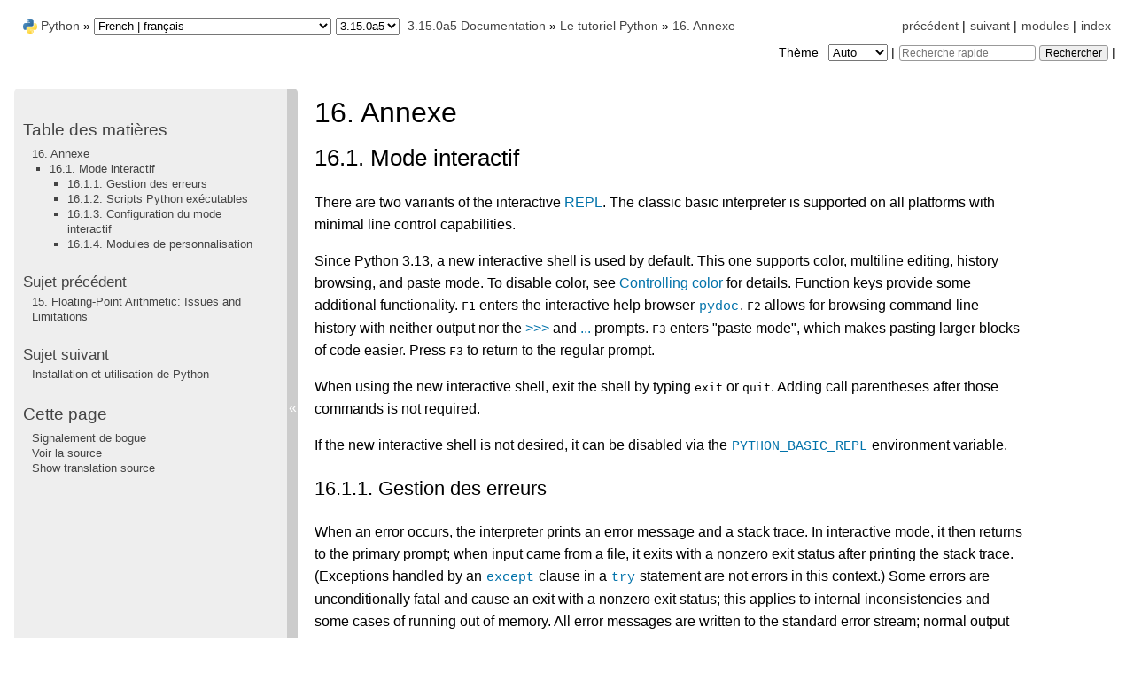

--- FILE ---
content_type: text/html
request_url: https://docs.python.org/fr/dev/tutorial/appendix.html
body_size: 6610
content:
<!DOCTYPE html>

<html lang="fr" data-content_root="../">
  <head>
    <meta charset="utf-8" />
    <meta name="viewport" content="width=device-width, initial-scale=1.0" /><meta name="viewport" content="width=device-width, initial-scale=1" />
<meta property="og:title" content="16. Annexe" />
<meta property="og:type" content="website" />
<meta property="og:url" content="https://docs.python.org/3/tutorial/appendix.html" />
<meta property="og:site_name" content="Python documentation" />
<meta property="og:description" content="Mode interactif: There are two variants of the interactive REPL. The classic basic interpreter is supported on all platforms with minimal line control capabilities. Since Python 3.13, a new interac..." />
<meta property="og:image:width" content="1146" />
<meta property="og:image:height" content="600" />
<meta property="og:image" content="https://docs.python.org/3.15/fr/_images/social_previews/summary_tutorial_appendix_e0bbc6f8.png" />
<meta property="og:image:alt" content="Mode interactif: There are two variants of the interactive REPL. The classic basic interpreter is supported on all platforms with minimal line control capabilities. Since Python 3.13, a new interac..." />
<meta name="description" content="Mode interactif: There are two variants of the interactive REPL. The classic basic interpreter is supported on all platforms with minimal line control capabilities. Since Python 3.13, a new interac..." />
<meta name="twitter:card" content="summary_large_image" />
<meta name="theme-color" content="#3776ab">

    <title>16. Annexe &#8212; Documentation Python 3.15.0a5</title><meta name="viewport" content="width=device-width, initial-scale=1.0">
    
    <link rel="stylesheet" type="text/css" href="../_static/pygments.css?v=b86133f3" />
    <link rel="stylesheet" type="text/css" href="../_static/classic.css?v=234b1a7c" />
    <link rel="stylesheet" type="text/css" href="../_static/pydoctheme.css?v=4eb63a40" />
    <link id="pygments_dark_css" media="(prefers-color-scheme: dark)" rel="stylesheet" type="text/css" href="../_static/pygments_dark.css?v=5349f25f" />
    
    <script src="../_static/documentation_options.js?v=d408f99d"></script>
    <script src="../_static/doctools.js?v=9bcbadda"></script>
    <script src="../_static/sphinx_highlight.js?v=dc90522c"></script>
    <script src="../_static/translations.js?v=e6b791cb"></script>
    
    <script src="../_static/sidebar.js"></script>
    
    <link rel="search" type="application/opensearchdescription+xml"
          title="Recherchez dans Documentation Python 3.15.0a5"
          href="../_static/opensearch.xml"/>
    <link rel="author" title="À propos de ces documents" href="../about.html" />
    <link rel="index" title="Index" href="../genindex.html" />
    <link rel="search" title="Recherche" href="../search.html" />
    <link rel="copyright" title="Copyright" href="../copyright.html" />
    <link rel="next" title="Installation et utilisation de Python" href="../using/index.html" />
    <link rel="prev" title="15. Floating-Point Arithmetic: Issues and Limitations" href="floatingpoint.html" />
    
      
      <script defer file-types="bz2,epub,zip" data-domain="docs.python.org" src="https://analytics.python.org/js/script.file-downloads.outbound-links.js"></script>
      
      <link rel="canonical" href="https://docs.python.org/3/tutorial/appendix.html">
      
    

    
    <style>
      @media only screen {
        table.full-width-table {
            width: 100%;
        }
      }
    </style>
<link rel="stylesheet" href="../_static/pydoctheme_dark.css" media="(prefers-color-scheme: dark)" id="pydoctheme_dark_css">
    <link rel="shortcut icon" type="image/png" href="../_static/py.svg">
            <script type="text/javascript" src="../_static/copybutton.js"></script>
            <script type="text/javascript" src="../_static/menu.js"></script>
            <script type="text/javascript" src="../_static/search-focus.js"></script>
            <script type="text/javascript" src="../_static/themetoggle.js"></script> 
            <script type="text/javascript" src="../_static/rtd_switcher.js"></script>
            <meta name="readthedocs-addons-api-version" content="1">

  </head>
<body>
<div class="mobile-nav">
    <input type="checkbox" id="menuToggler" class="toggler__input" aria-controls="navigation"
           aria-pressed="false" aria-expanded="false" role="button" aria-label="Menu">
    <nav class="nav-content" role="navigation">
        <label for="menuToggler" class="toggler__label">
            <span></span>
        </label>
        <span class="nav-items-wrapper">
            <a href="https://www.python.org/" class="nav-logo">
                <img src="../_static/py.svg" alt="Python logo">
            </a>
            <span class="version_switcher_placeholder"></span>
            <form role="search" class="search" action="../search.html" method="get">
                <svg xmlns="http://www.w3.org/2000/svg" width="20" height="20" viewBox="0 0 24 24" class="search-icon">
                    <path fill-rule="nonzero" fill="currentColor" d="M15.5 14h-.79l-.28-.27a6.5 6.5 0 001.48-5.34c-.47-2.78-2.79-5-5.59-5.34a6.505 6.505 0 00-7.27 7.27c.34 2.8 2.56 5.12 5.34 5.59a6.5 6.5 0 005.34-1.48l.27.28v.79l4.25 4.25c.41.41 1.08.41 1.49 0 .41-.41.41-1.08 0-1.49L15.5 14zm-6 0C7.01 14 5 11.99 5 9.5S7.01 5 9.5 5 14 7.01 14 9.5 11.99 14 9.5 14z"></path>
                </svg>
                <input placeholder="Recherche rapide" aria-label="Recherche rapide" type="search" name="q">
                <input type="submit" value="Rechercher">
            </form>
        </span>
    </nav>
    <div class="menu-wrapper">
        <nav class="menu" role="navigation" aria-label="main navigation">
            <div class="language_switcher_placeholder"></div>
            
<label class="theme-selector-label">
    Thème
    <select class="theme-selector" oninput="activateTheme(this.value)">
        <option value="auto" selected>Auto</option>
        <option value="light">Clair</option>
        <option value="dark">Sombre</option>
    </select>
</label>
  <div>
    <h3><a href="../contents.html">Table des matières</a></h3>
    <ul>
<li><a class="reference internal" href="#">16. Annexe</a><ul>
<li><a class="reference internal" href="#interactive-mode">16.1. Mode interactif</a><ul>
<li><a class="reference internal" href="#error-handling">16.1.1. Gestion des erreurs</a></li>
<li><a class="reference internal" href="#executable-python-scripts">16.1.2. Scripts Python exécutables</a></li>
<li><a class="reference internal" href="#the-interactive-startup-file">16.1.3. Configuration du mode interactif</a></li>
<li><a class="reference internal" href="#the-customization-modules">16.1.4. Modules de personnalisation</a></li>
</ul>
</li>
</ul>
</li>
</ul>

  </div>
  <div>
    <h4>Sujet précédent</h4>
    <p class="topless"><a href="floatingpoint.html"
                          title="Chapitre précédent"><span class="section-number">15. </span>Floating-Point Arithmetic:  Issues and Limitations</a></p>
  </div>
  <div>
    <h4>Sujet suivant</h4>
    <p class="topless"><a href="../using/index.html"
                          title="Chapitre suivant">Installation et utilisation de Python</a></p>
  </div>
  <div role="note" aria-label="source link">
    <h3>Cette page</h3>
    <ul class="this-page-menu">
      <li><a href="../bugs.html">Signalement de bogue</a></li>
      <li>
        <a href="https://github.com/python/cpython/blob/main/Doc/tutorial/appendix.rst?plain=1"
            rel="nofollow">Voir la source
        </a>
      </li>
      
      <li>
        <a href="https://github.com/python/python-docs-fr/blob/3.15/tutorial/appendix.po?plain=1"
           rel="nofollow">Show translation source</a>
      </li>
      
    </ul>
  </div>
        </nav>
    </div>
</div>

  
    <div class="related" role="navigation" aria-label="Related">
      <h3>Navigation</h3>
      <ul>
        <li class="right" style="margin-right: 10px">
          <a href="../genindex.html" title="Index général"
             accesskey="I">index</a></li>
        <li class="right" >
          <a href="../py-modindex.html" title="Index des modules Python"
             >modules</a> |</li>
        <li class="right" >
          <a href="../using/index.html" title="Installation et utilisation de Python"
             accesskey="N">suivant</a> |</li>
        <li class="right" >
          <a href="floatingpoint.html" title="15. Floating-Point Arithmetic: Issues and Limitations"
             accesskey="P">précédent</a> |</li>

          <li><img src="../_static/py.svg" alt="Python logo" style="vertical-align: middle; margin-top: -1px"></li>
          <li><a href="https://www.python.org/">Python</a> &#187;</li>
          <li class="switchers">
            <div class="language_switcher_placeholder"></div>
            <div class="version_switcher_placeholder"></div>
          </li>
          <li>
              
          </li>
    <li id="cpython-language-and-version">
      <a href="../index.html">3.15.0a5 Documentation</a> &#187;
    </li>

          <li class="nav-item nav-item-1"><a href="index.html" accesskey="U">Le tutoriel Python</a> &#187;</li>
        <li class="nav-item nav-item-this"><a href=""><span class="section-number">16. </span>Annexe</a></li>
                <li class="right">
                    

    <div class="inline-search" role="search">
        <form class="inline-search" action="../search.html" method="get">
          <input placeholder="Recherche rapide" aria-label="Recherche rapide" type="search" name="q" id="search-box">
          <input type="submit" value="Rechercher">
        </form>
    </div>
                     |
                </li>
            <li class="right">
<label class="theme-selector-label">
    Thème
    <select class="theme-selector" oninput="activateTheme(this.value)">
        <option value="auto" selected>Auto</option>
        <option value="light">Clair</option>
        <option value="dark">Sombre</option>
    </select>
</label> |</li>
            
      </ul>
    </div>    

    <div class="document">
      <div class="documentwrapper">
        <div class="bodywrapper">
          <div class="body" role="main">
            
  <section id="appendix">
<span id="tut-appendix"></span><h1 class="translated"><span class="section-number">16. </span>Annexe<a class="headerlink" href="#appendix" title="Lien vers cette rubrique">¶</a></h1>
<section id="interactive-mode">
<span id="tut-interac"></span><h2 class="translated"><span class="section-number">16.1. </span>Mode interactif<a class="headerlink" href="#interactive-mode" title="Lien vers cette rubrique">¶</a></h2>
<p class="untranslated">There are two variants of the interactive <a class="reference internal" href="../glossary.html#term-REPL"><span class="xref std std-term">REPL</span></a>.  The classic
basic interpreter is supported on all platforms with minimal line
control capabilities.</p>
<p class="untranslated">Since Python 3.13, a new interactive shell is used by default.
This one supports color, multiline editing, history browsing, and
paste mode.  To disable color, see <a class="reference internal" href="../using/cmdline.html#using-on-controlling-color"><span class="std std-ref">Controlling color</span></a> for
details.  Function keys provide some additional functionality.
<kbd class="kbd docutils literal notranslate">F1</kbd> enters the interactive help browser <a class="reference internal" href="../library/pydoc.html#module-pydoc" title="pydoc: Documentation generator and online help system."><code class="xref py py-mod docutils literal notranslate"><span class="pre">pydoc</span></code></a>.
<kbd class="kbd docutils literal notranslate">F2</kbd> allows for browsing command-line history with neither output nor the
<a class="reference internal" href="../glossary.html#term-0"><span class="xref std std-term">&gt;&gt;&gt;</span></a> and <a class="reference internal" href="../glossary.html#term-..."><span class="xref std std-term">...</span></a> prompts. <kbd class="kbd docutils literal notranslate">F3</kbd> enters &quot;paste mode&quot;, which
makes pasting larger blocks of code easier. Press <kbd class="kbd docutils literal notranslate">F3</kbd> to return to
the regular prompt.</p>
<p class="untranslated">When using the new interactive shell, exit the shell by typing <kbd class="kbd docutils literal notranslate">exit</kbd>
or <kbd class="kbd docutils literal notranslate">quit</kbd>. Adding call parentheses after those commands is not
required.</p>
<p class="untranslated">If the new interactive shell is not desired, it can be disabled via
the <span class="target" id="index-0"></span><a class="reference internal" href="../using/cmdline.html#envvar-PYTHON_BASIC_REPL"><code class="xref std std-envvar docutils literal notranslate"><span class="pre">PYTHON_BASIC_REPL</span></code></a> environment variable.</p>
<section id="error-handling">
<span id="tut-error"></span><h3 class="translated"><span class="section-number">16.1.1. </span>Gestion des erreurs<a class="headerlink" href="#error-handling" title="Lien vers cette rubrique">¶</a></h3>
<p class="untranslated">When an error occurs, the interpreter prints an error message and a stack trace.
In interactive mode, it then returns to the primary prompt; when input came from
a file, it exits with a nonzero exit status after printing the stack trace.
(Exceptions handled by an <a class="reference internal" href="../reference/compound_stmts.html#except"><code class="xref std std-keyword docutils literal notranslate"><span class="pre">except</span></code></a> clause in a <a class="reference internal" href="../reference/compound_stmts.html#try"><code class="xref std std-keyword docutils literal notranslate"><span class="pre">try</span></code></a> statement
are not errors in this context.)  Some errors are unconditionally fatal and
cause an exit with a nonzero exit status; this applies to internal inconsistencies and
some cases of running out of memory.  All error messages are written to the
standard error stream; normal output from executed commands is written to
standard output.</p>
<p class="translated">Taper le caractère d'interruption (généralement <kbd class="kbd docutils literal notranslate">Ctrl</kbd>+<kbd class="kbd docutils literal notranslate">C</kbd> ou <kbd class="kbd docutils literal notranslate">Supprimer</kbd>) au niveau de l'invite de commande primaire annule l'entrée et revient à l'invite <a class="footnote-reference brackets" href="#id2" id="id1" role="doc-noteref"><span class="fn-bracket">[</span>1<span class="fn-bracket">]</span></a>. Saisir une interruption tandis qu'une commande s'exécute lève une exception <a class="reference internal" href="../library/exceptions.html#KeyboardInterrupt" title="KeyboardInterrupt"><code class="xref py py-exc docutils literal notranslate"><span class="pre">KeyboardInterrupt</span></code></a> qui peut être gérée par une instruction <a class="reference internal" href="../reference/compound_stmts.html#try"><code class="xref std std-keyword docutils literal notranslate"><span class="pre">try</span></code></a>.</p>
</section>
<section id="executable-python-scripts">
<span id="tut-scripts"></span><h3 class="translated"><span class="section-number">16.1.2. </span>Scripts Python exécutables<a class="headerlink" href="#executable-python-scripts" title="Lien vers cette rubrique">¶</a></h3>
<p class="translated">Sur les systèmes Unix, un script Python peut être rendu directement exécutable, comme un script <em>shell</em>, en ajoutant la ligne</p>
<div class="untranslated highlight-python3 notranslate"><div class="highlight"><pre><span></span><span class="ch">#!/usr/bin/env python3</span>
</pre></div>
</div>
<p class="translated">(en supposant que l'interpréteur est dans le <span class="target" id="index-9"></span><code class="xref std std-envvar docutils literal notranslate"><span class="pre">PATH</span></code> de l'utilisateur) au début du script et en rendant le fichier exécutable. <code class="docutils literal notranslate"><span class="pre">'#!'</span></code> doivent être les deux premiers caractères du fichier. Sur certaines plateformes, cette première ligne doit finir avec une fin de ligne de type Unix (<code class="docutils literal notranslate"><span class="pre">'\n'</span></code>) et pas de type Windows (<code class="docutils literal notranslate"><span class="pre">'\r\n'</span></code>). Notez que le caractère croisillon, <code class="docutils literal notranslate"><span class="pre">'#'</span></code>, est utilisé pour initier un commentaire en Python.</p>
<p class="translated">Un script peut être rendu exécutable en utilisant la commande <strong class="program">chmod</strong>.</p>
<div class="untranslated highlight-shell-session notranslate"><div class="highlight"><pre><span></span><span class="gp">$ </span>chmod<span class="w"> </span>+x<span class="w"> </span>myscript.py
</pre></div>
</div>
<p class="translated">Sur les systèmes Windows il n'y a pas de &quot;mode exécutable&quot;. L'installateur Python associe automatiquement les fichiers en <code class="docutils literal notranslate"><span class="pre">.py</span></code> avec <code class="docutils literal notranslate"><span class="pre">python.exe</span></code> de telle sorte qu'un double clic sur un fichier Python le lance comme un script. L'extension peut aussi être <code class="docutils literal notranslate"><span class="pre">.pyw</span></code>. Dans ce cas, la console n'apparait pas.</p>
</section>
<section id="the-interactive-startup-file">
<span id="tut-startup"></span><h3 class="translated"><span class="section-number">16.1.3. </span>Configuration du mode interactif<a class="headerlink" href="#the-interactive-startup-file" title="Lien vers cette rubrique">¶</a></h3>
<p class="translated">En mode interactif, il peut être pratique de faire exécuter quelques commandes au lancement de l’interpréteur. Configurez la variable d'environnement <span class="target" id="index-10"></span><a class="reference internal" href="../using/cmdline.html#envvar-PYTHONSTARTUP"><code class="xref std std-envvar docutils literal notranslate"><span class="pre">PYTHONSTARTUP</span></code></a> avec le nom d'un fichier contenant les instructions à exécuter, à la même manière du <code class="file docutils literal notranslate"><span class="pre">.profile</span></code> pour un <em>shell</em> Unix.</p>
<p class="translated">Ce fichier n'est lu qu'en mode interactif, pas quand Python lit les instructions depuis un fichier, ni quand <code class="file docutils literal notranslate"><span class="pre">/dev/tty</span></code> est donné explicitement comme fichier source (pour tout le reste, Python se comporte alors comme dans une session interactive). Les instructions de ce fichier sont exécutées dans le même espace de nommage que vos commandes, donc les objets définis et modules importés peuvent être utilisés directement dans la session interactive. Dans ce fichier, il est aussi possible de changer les invites de commande <code class="docutils literal notranslate"><span class="pre">sys.ps1</span></code> et <code class="docutils literal notranslate"><span class="pre">sys.ps2</span></code>.</p>
<p class="translated">Si vous voulez exécuter d'autres fichiers du dossier courant au démarrage, vous pouvez le programmer dans le fichier de démarrage global, par exemple avec le code suivant : <code class="docutils literal notranslate"><span class="pre">if</span> <span class="pre">os.path.isfile('.pythonrc.py'):</span> <span class="pre">exec(open('.pythonrc.py').read())</span></code>. Et si vous voulez exécuter le fichier de démarrage depuis un script, vous devez le faire explicitement dans le script :</p>
<div class="untranslated highlight-python3 notranslate"><div class="highlight"><pre><span></span><span class="kn">import</span><span class="w"> </span><span class="nn">os</span>
<span class="n">filename</span> <span class="o">=</span> <span class="n">os</span><span class="o">.</span><span class="n">environ</span><span class="o">.</span><span class="n">get</span><span class="p">(</span><span class="s1">&#39;PYTHONSTARTUP&#39;</span><span class="p">)</span>
<span class="k">if</span> <span class="n">filename</span> <span class="ow">and</span> <span class="n">os</span><span class="o">.</span><span class="n">path</span><span class="o">.</span><span class="n">isfile</span><span class="p">(</span><span class="n">filename</span><span class="p">):</span>
    <span class="k">with</span> <span class="nb">open</span><span class="p">(</span><span class="n">filename</span><span class="p">)</span> <span class="k">as</span> <span class="n">fobj</span><span class="p">:</span>
        <span class="n">startup_file</span> <span class="o">=</span> <span class="n">fobj</span><span class="o">.</span><span class="n">read</span><span class="p">()</span>
    <span class="n">exec</span><span class="p">(</span><span class="n">startup_file</span><span class="p">)</span>
</pre></div>
</div>
</section>
<section id="the-customization-modules">
<span id="tut-customize"></span><h3 class="translated"><span class="section-number">16.1.4. </span>Modules de personnalisation<a class="headerlink" href="#the-customization-modules" title="Lien vers cette rubrique">¶</a></h3>
<p class="untranslated">Python provides two hooks to let you customize it: <span class="target" id="index-3"></span>sitecustomize and
<span class="target" id="index-4"></span>usercustomize.  To see how it works, you need first to find the location
of your user site-packages directory.  Start Python and run this code:</p>
<div class="untranslated highlight-python3 notranslate"><div class="highlight"><pre><span></span><span class="gp">&gt;&gt;&gt; </span><span class="kn">import</span><span class="w"> </span><span class="nn">site</span>
<span class="gp">&gt;&gt;&gt; </span><span class="n">site</span><span class="o">.</span><span class="n">getusersitepackages</span><span class="p">()</span>
<span class="go">&#39;/home/user/.local/lib/python3.x/site-packages&#39;</span>
</pre></div>
</div>
<p class="translated">Vous pouvez maintenant y créer un fichier <code class="file docutils literal notranslate"><span class="pre">usercustomize.py</span></code> et y écrire ce que vous voulez. Il est toujours pris en compte par Python, peu importe le mode, sauf lorsque vous démarrez avec l'option <a class="reference internal" href="../using/cmdline.html#cmdoption-s"><code class="xref std std-option docutils literal notranslate"><span class="pre">-s</span></code></a> qui désactive l'importation automatique.</p>
<p class="untranslated"><span class="target" id="index-5"></span>sitecustomize works in the same way, but is typically created by an
administrator of the computer in the global site-packages directory, and is
imported before <span class="target" id="index-6"></span>usercustomize.  See the documentation of the <a class="reference internal" href="../library/site.html#module-site" title="site: Module responsible for site-specific configuration."><code class="xref py py-mod docutils literal notranslate"><span class="pre">site</span></code></a>
module for more details.</p>
<p class="translated rubric">Notes</p>
<aside class="footnote-list brackets">
<aside class="footnote brackets" id="id2" role="doc-footnote">
<span class="label"><span class="fn-bracket">[</span><a role="doc-backlink" href="#id1">1</a><span class="fn-bracket">]</span></span>
<p class="translated">Un problème avec GNU <em>Readline</em> peut l'en empêcher.</p>
</aside>
</aside>
</section>
</section>
</section>


            <div class="clearer"></div>
          </div>
        </div>
      </div>
      <div class="sphinxsidebar" role="navigation" aria-label="Main">
        <div class="sphinxsidebarwrapper">
  <div>
    <h3><a href="../contents.html">Table des matières</a></h3>
    <ul>
<li><a class="reference internal" href="#">16. Annexe</a><ul>
<li><a class="reference internal" href="#interactive-mode">16.1. Mode interactif</a><ul>
<li><a class="reference internal" href="#error-handling">16.1.1. Gestion des erreurs</a></li>
<li><a class="reference internal" href="#executable-python-scripts">16.1.2. Scripts Python exécutables</a></li>
<li><a class="reference internal" href="#the-interactive-startup-file">16.1.3. Configuration du mode interactif</a></li>
<li><a class="reference internal" href="#the-customization-modules">16.1.4. Modules de personnalisation</a></li>
</ul>
</li>
</ul>
</li>
</ul>

  </div>
  <div>
    <h4>Sujet précédent</h4>
    <p class="topless"><a href="floatingpoint.html"
                          title="Chapitre précédent"><span class="section-number">15. </span>Floating-Point Arithmetic:  Issues and Limitations</a></p>
  </div>
  <div>
    <h4>Sujet suivant</h4>
    <p class="topless"><a href="../using/index.html"
                          title="Chapitre suivant">Installation et utilisation de Python</a></p>
  </div>
  <div role="note" aria-label="source link">
    <h3>Cette page</h3>
    <ul class="this-page-menu">
      <li><a href="../bugs.html">Signalement de bogue</a></li>
      <li>
        <a href="https://github.com/python/cpython/blob/main/Doc/tutorial/appendix.rst?plain=1"
            rel="nofollow">Voir la source
        </a>
      </li>
      
      <li>
        <a href="https://github.com/python/python-docs-fr/blob/3.15/tutorial/appendix.po?plain=1"
           rel="nofollow">Show translation source</a>
      </li>
      
    </ul>
  </div>
        </div>
<div id="sidebarbutton" title="Réduire la barre latérale">
<span>«</span>
</div>

      </div>
      <div class="clearer"></div>
    </div>  
    <div class="related" role="navigation" aria-label="Related">
      <h3>Navigation</h3>
      <ul>
        <li class="right" style="margin-right: 10px">
          <a href="../genindex.html" title="Index général"
             >index</a></li>
        <li class="right" >
          <a href="../py-modindex.html" title="Index des modules Python"
             >modules</a> |</li>
        <li class="right" >
          <a href="../using/index.html" title="Installation et utilisation de Python"
             >suivant</a> |</li>
        <li class="right" >
          <a href="floatingpoint.html" title="15. Floating-Point Arithmetic: Issues and Limitations"
             >précédent</a> |</li>

          <li><img src="../_static/py.svg" alt="Python logo" style="vertical-align: middle; margin-top: -1px"></li>
          <li><a href="https://www.python.org/">Python</a> &#187;</li>
          <li class="switchers">
            <div class="language_switcher_placeholder"></div>
            <div class="version_switcher_placeholder"></div>
          </li>
          <li>
              
          </li>
    <li id="cpython-language-and-version">
      <a href="../index.html">3.15.0a5 Documentation</a> &#187;
    </li>

          <li class="nav-item nav-item-1"><a href="index.html" >Le tutoriel Python</a> &#187;</li>
        <li class="nav-item nav-item-this"><a href=""><span class="section-number">16. </span>Annexe</a></li>
                <li class="right">
                    

    <div class="inline-search" role="search">
        <form class="inline-search" action="../search.html" method="get">
          <input placeholder="Recherche rapide" aria-label="Recherche rapide" type="search" name="q" id="search-box">
          <input type="submit" value="Rechercher">
        </form>
    </div>
                     |
                </li>
            <li class="right">
<label class="theme-selector-label">
    Thème
    <select class="theme-selector" oninput="activateTheme(this.value)">
        <option value="auto" selected>Auto</option>
        <option value="light">Clair</option>
        <option value="dark">Sombre</option>
    </select>
</label> |</li>
            
      </ul>
    </div>  
    <div class="footer">
    &copy; <a href="../copyright.html">Copyright</a> 2001 Python Software Foundation.
    <br>
    La licence de cette page est la Python Software Foundation License Version 2.
    <br>
    La licence des exemples, recettes, et autres morceaux de code se trouvant dans la documentation est la Zero Clause BSD License.
    <br>
    
      Pour plus d'informations, consultez <a href="/license.html">Histoire et licence</a>.<br>
    
    
    <br>

    La Python Software Foundation est une association à but non lucratif.
<a href="https://www.python.org/psf/donations/">Elle vit de vos dons.</a>
<br>
    <br>
      Dernière mise à jour : janv. 26, 2026 (04:59 UTC).
    
      <a href="/bugs.html">Un bogue</a> ?
    
    <br>

    Crée par <a href="https://www.sphinx-doc.org/">Sphinx</a> 8.2.3.
    </div>

    <script type="text/javascript" src="../_static/switchers.js"></script>
  </body>
</html>